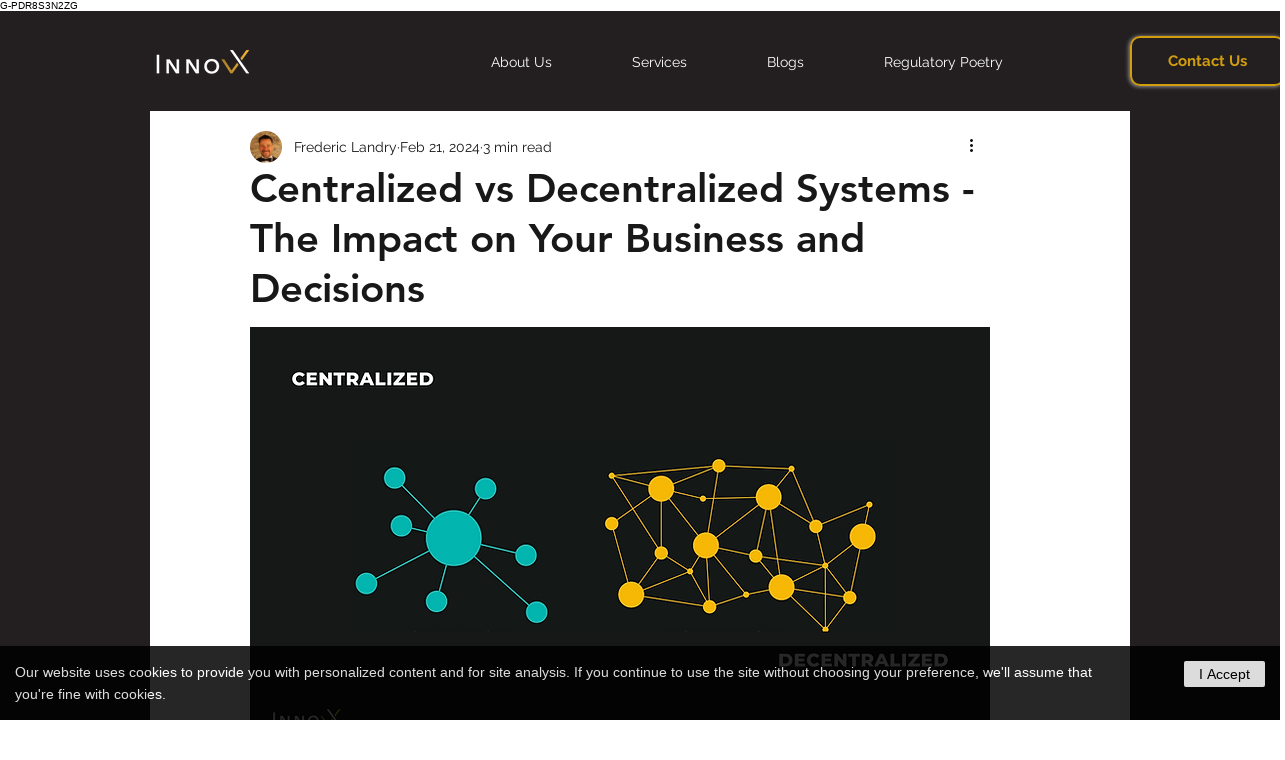

--- FILE ---
content_type: application/javascript;charset=UTF-8
request_url: https://maillist-manage.com/wa/ActionLogger?callback=processData&webAutoId=3z32ffd1441fbabc20dabc997a7f597a84&zuid=3z670231e3ce512536a49d73c738872764&domain=3ze2972c49f1c775f5d92519a67de86f7c&orgDomainId=3zc093d08651dec0a6576da309f827726c4cb744063517853d49446e9219f77541&reqType=0&ref=&socialshare=null&value=Centralized%20vs%20Decentralized%20Systems%3A%20Impacts%20on%20Business%20Operations&action=viewed&url=https%3A%2F%2Fwww.innovx.org%2Fpost%2Fcentralized-vs-decentralized-systems-understanding-the-businesses-impacts&parentUrl=https%3A%2F%2Fwww.innovx.org%2Fpost%2Fcentralized-vs-decentralized-systems-understanding-the-businesses-impacts
body_size: 1515
content:
zcCallback({status:"200", zc_cu:"3z32ffd1441fbabc20dabc997a7f597a84\-v3z28b8311f90636634d935e4ff44dfe9f7eac0bb3f548a7f09fcc0153c3b3c9cd3"});
zcVisitorExpCallback({status:"200", zc_cu_exp:"1769301278000,1"});
zcTouchPointCallback({status:"200", zc_tp:"3z28b8311f90636634d935e4ff44dfe9f7b5b1cffb220639fa1410a571dff13136"});
zc_cookie_notice({status:"200", firstTimeVisit:"true", style:"true$Our+website+uses+cookies+to+provide+you+with+personalized+content+and+for+site+analysis.+If+you+continue+to+use+the+site+without+choosing+your+preference%2C+we%27ll+assume+that+you%27re+fine+with+cookies.$Arial$rgb(255,255,255)$rgb(0,0,0)$5px$15px$14px$I Accept$I Deny$rgb(0,0,0)$rgb(255,255,255)$14px$false$false$+$$false"});
